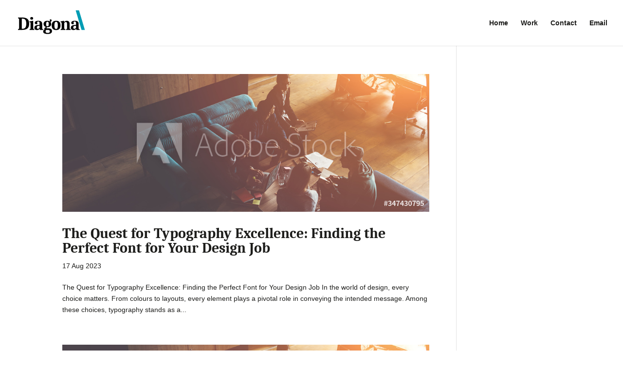

--- FILE ---
content_type: text/css
request_url: https://diagonal.design/wp-content/themes/Divi-Child/style.css?ver=4.19.4
body_size: 358
content:
/*
Theme Name: My Divi Child Theme
Theme URI: http://www.diagonaldesign.co.uk/
Version: 1.0
Description: A customised version of Divi.
Author: Alex Griffith
Author URI: http://www.alexgriffith.co.uk
Template: Divi
*/

/* =Theme customisation starts here
------------------------------------------------------- */

/*
@media only screen and (min-device-width: 981px) and (max-device-width: 1024px) {
	p .bwm .et_pb_column et_pb_column_2_3 et_pb_column_2 {
		padding-left: 300px !important;
	}
}

/* Hide only the email icon - leave the email visible */
#et-info-email:before {
   display: none;
}

--- FILE ---
content_type: image/svg+xml
request_url: https://diagonal.design/wp-content/uploads/2020/06/Diagonal_Logo2020_new.svg
body_size: 5784
content:
<?xml version="1.0" encoding="UTF-8"?> <!-- Generator: Adobe Illustrator 24.1.3, SVG Export Plug-In . SVG Version: 6.00 Build 0) --> <svg xmlns="http://www.w3.org/2000/svg" xmlns:xlink="http://www.w3.org/1999/xlink" version="1.1" id="Layer_1" x="0px" y="0px" viewBox="0 0 164.09 85.41" style="enable-background:new 0 0 164.09 85.41;" xml:space="preserve"> <g> <g> <path d="M4.9,56.87c0.36-0.17,0.72-0.44,1.1-0.82V33.4c-0.52-0.49-1.38-0.93-2.58-1.33l0.17-1.68h9.2c3.95,0,7.16,0.5,9.61,1.5 s4.26,2.56,5.44,4.66c1.17,2.11,1.76,4.83,1.76,8.19c0,3.35-0.59,6.08-1.76,8.17c-1.18,2.09-3.02,3.64-5.52,4.64 c-2.51,1-5.77,1.5-9.78,1.5H3.41l0.17-1.76C4.1,57.19,4.54,57.04,4.9,56.87z M20.76,53.6c1.39-1.86,2.08-4.83,2.08-8.9 c0-4.1-0.67-7.06-2.02-8.9c-1.35-1.83-3.57-2.75-6.66-2.75h-1.81v23.17c0.46,0.12,1.02,0.17,1.68,0.17 C17.13,56.4,19.37,55.47,20.76,53.6z"></path> <path d="M31.99,56.91c0.3-0.14,0.62-0.37,0.97-0.69V43.85c0-1.03-0.19-1.74-0.58-2.13c-0.39-0.39-1.08-0.61-2.08-0.67l0.13-1.68 c0.43-0.09,1.2-0.21,2.32-0.39c3.07-0.52,4.92-0.87,5.54-1.07l0.73,0.39v17.92c0.72,0.54,1.63,0.93,2.75,1.16l-0.17,1.68H30.56 l0.17-1.76C31.27,57.19,31.69,57.06,31.99,56.91z M33,34.56c-0.57-0.52-0.86-1.26-0.86-2.24c0-2.01,1.15-3.01,3.44-3.01 c1.12,0,1.96,0.26,2.54,0.77s0.86,1.26,0.86,2.24c0,0.97-0.29,1.72-0.86,2.24s-1.42,0.77-2.54,0.77 C34.44,35.34,33.58,35.08,33,34.56z"></path> <path d="M43.48,57.99c-1.06-0.92-1.59-2.25-1.59-4c0-1.86,0.72-3.33,2.15-4.41c1.43-1.07,3.54-1.71,6.32-1.91l3.78-0.26v-2.49 c0-2.01-0.24-3.4-0.71-4.17c-0.47-0.77-1.3-1.16-2.47-1.16c-0.8,0-1.47,0.21-2,0.62c-0.53,0.42-0.79,0.94-0.79,1.57 c0,0.72,0.31,1.32,0.95,1.8c-0.14,0.72-0.49,1.29-1.03,1.72c-0.54,0.43-1.2,0.64-1.98,0.64c-0.95,0-1.73-0.3-2.36-0.9 c-0.63-0.6-0.95-1.35-0.95-2.24c0-1.52,0.72-2.71,2.17-3.59c1.45-0.87,3.45-1.31,6-1.31c3.04,0,5.34,0.57,6.9,1.72 s2.34,2.84,2.34,5.07V56.4c0.2,0.23,0.54,0.45,1.03,0.67c0.49,0.21,1,0.38,1.55,0.49l-0.17,1.5h-7.74l-0.43-2.45 c-0.95,0.95-1.93,1.64-2.97,2.08c-1.03,0.44-2.18,0.67-3.44,0.67C46.06,59.36,44.54,58.91,43.48,57.99z M54.14,54.21v-4.69 l-2.15,0.17c-1.58,0.12-2.71,0.47-3.4,1.08s-1.03,1.52-1.03,2.75c0,0.97,0.22,1.73,0.67,2.26c0.44,0.53,1.08,0.79,1.91,0.79 C51.46,56.57,52.79,55.78,54.14,54.21z"></path> <path d="M65.29,67.08c-1.83-0.93-2.75-2.27-2.75-4.02c0-1.12,0.27-2.12,0.82-3.01c0.54-0.89,1.39-1.72,2.54-2.49 c-0.43-0.69-0.65-1.55-0.65-2.58l3.74-2.62c-1.75-0.49-3.11-1.32-4.08-2.51c-0.97-1.19-1.46-2.63-1.46-4.32 c0-2.41,0.78-4.28,2.34-5.61c1.56-1.33,3.76-2,6.6-2c2.29,0,4.2,0.47,5.72,1.42c0.4-0.34,0.6-0.8,0.6-1.38s-0.34-1.05-1.03-1.42 c0-0.49,0.22-0.92,0.67-1.29c0.44-0.37,0.97-0.56,1.57-0.56c0.72,0,1.3,0.21,1.74,0.62c0.44,0.42,0.67,0.95,0.67,1.61 c0,0.72-0.25,1.43-0.75,2.13s-1.12,1.24-1.87,1.61c1.06,1.29,1.59,2.91,1.59,4.86c0,2.21-0.8,3.96-2.41,5.27 c-1.6,1.3-3.77,1.96-6.49,1.96H71.7l-1.46,1.85c0.03,0.32,0.24,0.54,0.62,0.67c0.39,0.13,1.01,0.19,1.87,0.19h1.81 c2.87,0,5.04,0.55,6.51,1.65c1.48,1.1,2.21,2.71,2.21,4.84c0,2.09-0.87,3.7-2.62,4.84c-1.75,1.13-4.26,1.7-7.52,1.7 C69.73,68.48,67.12,68.01,65.29,67.08z M77,65.19c0.84-0.59,1.27-1.51,1.27-2.77c0-2.24-1.59-3.35-4.77-3.35h-3.91 c-0.52,0.52-0.89,1.04-1.12,1.57c-0.23,0.53-0.34,1.12-0.34,1.78c0,1.26,0.4,2.19,1.2,2.77c0.8,0.59,2.06,0.88,3.78,0.88 C74.86,66.07,76.16,65.78,77,65.19z M74.88,49.54c0.46-0.73,0.69-2.07,0.69-4.02c0-1.92-0.25-3.31-0.75-4.17 c-0.5-0.86-1.31-1.29-2.43-1.29c-1,0-1.73,0.43-2.19,1.29c-0.46,0.86-0.69,2.25-0.69,4.17c0,1.4,0.08,2.46,0.24,3.18 c0.16,0.72,0.44,1.22,0.84,1.5s1,0.43,1.81,0.43C73.59,50.64,74.42,50.27,74.88,49.54z"></path> <path d="M85.19,56.66c-1.73-1.81-2.6-4.46-2.6-7.95c0-3.52,0.87-6.2,2.6-8.04c1.73-1.83,4.31-2.75,7.72-2.75s5.98,0.92,7.72,2.75 c1.73,1.83,2.6,4.5,2.6,8c0,3.5-0.87,6.15-2.6,7.97c-1.73,1.82-4.31,2.73-7.72,2.73S86.92,58.46,85.19,56.66z M95.96,55 c0.63-1.3,0.95-3.42,0.95-6.34s-0.32-5.04-0.95-6.36c-0.63-1.32-1.65-1.98-3.05-1.98s-2.42,0.66-3.05,1.98 c-0.63,1.32-0.95,3.44-0.95,6.36s0.31,5.04,0.95,6.34c0.63,1.3,1.65,1.96,3.05,1.96S95.33,56.31,95.96,55z"></path> <path d="M104.96,56.91c0.3-0.14,0.64-0.37,1.01-0.69V43.85c0-1.03-0.2-1.74-0.6-2.13c-0.4-0.39-1.1-0.61-2.11-0.67l0.13-1.68 l1.42-0.26c3.04-0.52,5.01-0.92,5.93-1.2l0.77,0.39l0.34,2.49c0.77-0.92,1.7-1.63,2.77-2.13c1.07-0.5,2.26-0.75,3.55-0.75 c1.95,0,3.5,0.59,4.66,1.76c1.16,1.17,1.74,2.79,1.74,4.86v11.69c0.72,0.54,1.63,0.93,2.75,1.16l-0.17,1.68h-10.88l0.13-1.68 c0.86-0.17,1.56-0.56,2.11-1.16v-11.3c0-1.4-0.22-2.44-0.67-3.12c-0.44-0.67-1.11-1.01-2-1.01c-0.75,0-1.47,0.21-2.17,0.64 c-0.7,0.43-1.25,1-1.65,1.72v13.07c0.66,0.52,1.52,0.9,2.58,1.16l-0.17,1.68h-10.88l0.13-1.76 C104.23,57.19,104.66,57.06,104.96,56.91z"></path> <path d="M129.1,57.99c-1.06-0.92-1.59-2.25-1.59-4c0-1.86,0.72-3.33,2.15-4.41c1.43-1.07,3.54-1.71,6.32-1.91l3.78-0.26v-2.49 c0-2.01-0.24-3.4-0.71-4.17c-0.47-0.77-1.3-1.16-2.47-1.16c-0.8,0-1.47,0.21-2,0.62c-0.53,0.42-0.79,0.94-0.79,1.57 c0,0.72,0.31,1.32,0.95,1.8c-0.14,0.72-0.49,1.29-1.03,1.72c-0.54,0.43-1.2,0.64-1.98,0.64c-0.95,0-1.73-0.3-2.36-0.9 c-0.63-0.6-0.95-1.35-0.95-2.24c0-1.52,0.72-2.71,2.17-3.59c1.45-0.87,3.45-1.31,6-1.31c3.04,0,5.34,0.57,6.9,1.72 s2.34,2.84,2.34,5.07V56.4c0.2,0.23,0.54,0.45,1.03,0.67c0.49,0.21,1,0.38,1.55,0.49l-0.17,1.5h-7.74l-0.43-2.45 c-0.95,0.95-1.93,1.64-2.97,2.08c-1.03,0.44-2.18,0.67-3.44,0.67C131.68,59.36,130.16,58.91,129.1,57.99z M139.76,54.21v-4.69 l-2.15,0.17c-1.58,0.12-2.71,0.47-3.4,1.08s-1.03,1.52-1.03,2.75c0,0.97,0.22,1.73,0.67,2.26c0.44,0.53,1.08,0.79,1.91,0.79 C137.08,56.57,138.41,55.78,139.76,54.21z"></path> </g> <g> <defs> <polyline id="SVGID_1_" points="152.61,59.08 160.43,59.08 146.69,13.81 138.87,13.81 "></polyline> </defs> <use xlink:href="#SVGID_1_" style="overflow:visible;fill:#009CB4;"></use> <clipPath id="SVGID_2_"> <use xlink:href="#SVGID_1_" style="overflow:visible;"></use> </clipPath> </g> </g> </svg> 

--- FILE ---
content_type: text/plain
request_url: https://www.google-analytics.com/j/collect?v=1&_v=j102&a=1769395898&t=pageview&_s=1&dl=https%3A%2F%2Fdiagonal.design%2Fcategory%2Finsights%2F&ul=en-us%40posix&dt=Insights%20-%20Diagonal%20Design&sr=1280x720&vp=1280x720&_u=IEBAAEABAAAAACAAI~&jid=1529102756&gjid=395067212&cid=1557896446.1764443114&tid=UA-79460723-1&_gid=1747665433.1764443114&_r=1&_slc=1&z=1993437916
body_size: -450
content:
2,cG-T5V485L283

--- FILE ---
content_type: image/svg+xml
request_url: https://diagonal.design/wp-content/uploads/2020/06/Diagonal_Logo2020_new.svg
body_size: 5784
content:
<?xml version="1.0" encoding="UTF-8"?> <!-- Generator: Adobe Illustrator 24.1.3, SVG Export Plug-In . SVG Version: 6.00 Build 0) --> <svg xmlns="http://www.w3.org/2000/svg" xmlns:xlink="http://www.w3.org/1999/xlink" version="1.1" id="Layer_1" x="0px" y="0px" viewBox="0 0 164.09 85.41" style="enable-background:new 0 0 164.09 85.41;" xml:space="preserve"> <g> <g> <path d="M4.9,56.87c0.36-0.17,0.72-0.44,1.1-0.82V33.4c-0.52-0.49-1.38-0.93-2.58-1.33l0.17-1.68h9.2c3.95,0,7.16,0.5,9.61,1.5 s4.26,2.56,5.44,4.66c1.17,2.11,1.76,4.83,1.76,8.19c0,3.35-0.59,6.08-1.76,8.17c-1.18,2.09-3.02,3.64-5.52,4.64 c-2.51,1-5.77,1.5-9.78,1.5H3.41l0.17-1.76C4.1,57.19,4.54,57.04,4.9,56.87z M20.76,53.6c1.39-1.86,2.08-4.83,2.08-8.9 c0-4.1-0.67-7.06-2.02-8.9c-1.35-1.83-3.57-2.75-6.66-2.75h-1.81v23.17c0.46,0.12,1.02,0.17,1.68,0.17 C17.13,56.4,19.37,55.47,20.76,53.6z"></path> <path d="M31.99,56.91c0.3-0.14,0.62-0.37,0.97-0.69V43.85c0-1.03-0.19-1.74-0.58-2.13c-0.39-0.39-1.08-0.61-2.08-0.67l0.13-1.68 c0.43-0.09,1.2-0.21,2.32-0.39c3.07-0.52,4.92-0.87,5.54-1.07l0.73,0.39v17.92c0.72,0.54,1.63,0.93,2.75,1.16l-0.17,1.68H30.56 l0.17-1.76C31.27,57.19,31.69,57.06,31.99,56.91z M33,34.56c-0.57-0.52-0.86-1.26-0.86-2.24c0-2.01,1.15-3.01,3.44-3.01 c1.12,0,1.96,0.26,2.54,0.77s0.86,1.26,0.86,2.24c0,0.97-0.29,1.72-0.86,2.24s-1.42,0.77-2.54,0.77 C34.44,35.34,33.58,35.08,33,34.56z"></path> <path d="M43.48,57.99c-1.06-0.92-1.59-2.25-1.59-4c0-1.86,0.72-3.33,2.15-4.41c1.43-1.07,3.54-1.71,6.32-1.91l3.78-0.26v-2.49 c0-2.01-0.24-3.4-0.71-4.17c-0.47-0.77-1.3-1.16-2.47-1.16c-0.8,0-1.47,0.21-2,0.62c-0.53,0.42-0.79,0.94-0.79,1.57 c0,0.72,0.31,1.32,0.95,1.8c-0.14,0.72-0.49,1.29-1.03,1.72c-0.54,0.43-1.2,0.64-1.98,0.64c-0.95,0-1.73-0.3-2.36-0.9 c-0.63-0.6-0.95-1.35-0.95-2.24c0-1.52,0.72-2.71,2.17-3.59c1.45-0.87,3.45-1.31,6-1.31c3.04,0,5.34,0.57,6.9,1.72 s2.34,2.84,2.34,5.07V56.4c0.2,0.23,0.54,0.45,1.03,0.67c0.49,0.21,1,0.38,1.55,0.49l-0.17,1.5h-7.74l-0.43-2.45 c-0.95,0.95-1.93,1.64-2.97,2.08c-1.03,0.44-2.18,0.67-3.44,0.67C46.06,59.36,44.54,58.91,43.48,57.99z M54.14,54.21v-4.69 l-2.15,0.17c-1.58,0.12-2.71,0.47-3.4,1.08s-1.03,1.52-1.03,2.75c0,0.97,0.22,1.73,0.67,2.26c0.44,0.53,1.08,0.79,1.91,0.79 C51.46,56.57,52.79,55.78,54.14,54.21z"></path> <path d="M65.29,67.08c-1.83-0.93-2.75-2.27-2.75-4.02c0-1.12,0.27-2.12,0.82-3.01c0.54-0.89,1.39-1.72,2.54-2.49 c-0.43-0.69-0.65-1.55-0.65-2.58l3.74-2.62c-1.75-0.49-3.11-1.32-4.08-2.51c-0.97-1.19-1.46-2.63-1.46-4.32 c0-2.41,0.78-4.28,2.34-5.61c1.56-1.33,3.76-2,6.6-2c2.29,0,4.2,0.47,5.72,1.42c0.4-0.34,0.6-0.8,0.6-1.38s-0.34-1.05-1.03-1.42 c0-0.49,0.22-0.92,0.67-1.29c0.44-0.37,0.97-0.56,1.57-0.56c0.72,0,1.3,0.21,1.74,0.62c0.44,0.42,0.67,0.95,0.67,1.61 c0,0.72-0.25,1.43-0.75,2.13s-1.12,1.24-1.87,1.61c1.06,1.29,1.59,2.91,1.59,4.86c0,2.21-0.8,3.96-2.41,5.27 c-1.6,1.3-3.77,1.96-6.49,1.96H71.7l-1.46,1.85c0.03,0.32,0.24,0.54,0.62,0.67c0.39,0.13,1.01,0.19,1.87,0.19h1.81 c2.87,0,5.04,0.55,6.51,1.65c1.48,1.1,2.21,2.71,2.21,4.84c0,2.09-0.87,3.7-2.62,4.84c-1.75,1.13-4.26,1.7-7.52,1.7 C69.73,68.48,67.12,68.01,65.29,67.08z M77,65.19c0.84-0.59,1.27-1.51,1.27-2.77c0-2.24-1.59-3.35-4.77-3.35h-3.91 c-0.52,0.52-0.89,1.04-1.12,1.57c-0.23,0.53-0.34,1.12-0.34,1.78c0,1.26,0.4,2.19,1.2,2.77c0.8,0.59,2.06,0.88,3.78,0.88 C74.86,66.07,76.16,65.78,77,65.19z M74.88,49.54c0.46-0.73,0.69-2.07,0.69-4.02c0-1.92-0.25-3.31-0.75-4.17 c-0.5-0.86-1.31-1.29-2.43-1.29c-1,0-1.73,0.43-2.19,1.29c-0.46,0.86-0.69,2.25-0.69,4.17c0,1.4,0.08,2.46,0.24,3.18 c0.16,0.72,0.44,1.22,0.84,1.5s1,0.43,1.81,0.43C73.59,50.64,74.42,50.27,74.88,49.54z"></path> <path d="M85.19,56.66c-1.73-1.81-2.6-4.46-2.6-7.95c0-3.52,0.87-6.2,2.6-8.04c1.73-1.83,4.31-2.75,7.72-2.75s5.98,0.92,7.72,2.75 c1.73,1.83,2.6,4.5,2.6,8c0,3.5-0.87,6.15-2.6,7.97c-1.73,1.82-4.31,2.73-7.72,2.73S86.92,58.46,85.19,56.66z M95.96,55 c0.63-1.3,0.95-3.42,0.95-6.34s-0.32-5.04-0.95-6.36c-0.63-1.32-1.65-1.98-3.05-1.98s-2.42,0.66-3.05,1.98 c-0.63,1.32-0.95,3.44-0.95,6.36s0.31,5.04,0.95,6.34c0.63,1.3,1.65,1.96,3.05,1.96S95.33,56.31,95.96,55z"></path> <path d="M104.96,56.91c0.3-0.14,0.64-0.37,1.01-0.69V43.85c0-1.03-0.2-1.74-0.6-2.13c-0.4-0.39-1.1-0.61-2.11-0.67l0.13-1.68 l1.42-0.26c3.04-0.52,5.01-0.92,5.93-1.2l0.77,0.39l0.34,2.49c0.77-0.92,1.7-1.63,2.77-2.13c1.07-0.5,2.26-0.75,3.55-0.75 c1.95,0,3.5,0.59,4.66,1.76c1.16,1.17,1.74,2.79,1.74,4.86v11.69c0.72,0.54,1.63,0.93,2.75,1.16l-0.17,1.68h-10.88l0.13-1.68 c0.86-0.17,1.56-0.56,2.11-1.16v-11.3c0-1.4-0.22-2.44-0.67-3.12c-0.44-0.67-1.11-1.01-2-1.01c-0.75,0-1.47,0.21-2.17,0.64 c-0.7,0.43-1.25,1-1.65,1.72v13.07c0.66,0.52,1.52,0.9,2.58,1.16l-0.17,1.68h-10.88l0.13-1.76 C104.23,57.19,104.66,57.06,104.96,56.91z"></path> <path d="M129.1,57.99c-1.06-0.92-1.59-2.25-1.59-4c0-1.86,0.72-3.33,2.15-4.41c1.43-1.07,3.54-1.71,6.32-1.91l3.78-0.26v-2.49 c0-2.01-0.24-3.4-0.71-4.17c-0.47-0.77-1.3-1.16-2.47-1.16c-0.8,0-1.47,0.21-2,0.62c-0.53,0.42-0.79,0.94-0.79,1.57 c0,0.72,0.31,1.32,0.95,1.8c-0.14,0.72-0.49,1.29-1.03,1.72c-0.54,0.43-1.2,0.64-1.98,0.64c-0.95,0-1.73-0.3-2.36-0.9 c-0.63-0.6-0.95-1.35-0.95-2.24c0-1.52,0.72-2.71,2.17-3.59c1.45-0.87,3.45-1.31,6-1.31c3.04,0,5.34,0.57,6.9,1.72 s2.34,2.84,2.34,5.07V56.4c0.2,0.23,0.54,0.45,1.03,0.67c0.49,0.21,1,0.38,1.55,0.49l-0.17,1.5h-7.74l-0.43-2.45 c-0.95,0.95-1.93,1.64-2.97,2.08c-1.03,0.44-2.18,0.67-3.44,0.67C131.68,59.36,130.16,58.91,129.1,57.99z M139.76,54.21v-4.69 l-2.15,0.17c-1.58,0.12-2.71,0.47-3.4,1.08s-1.03,1.52-1.03,2.75c0,0.97,0.22,1.73,0.67,2.26c0.44,0.53,1.08,0.79,1.91,0.79 C137.08,56.57,138.41,55.78,139.76,54.21z"></path> </g> <g> <defs> <polyline id="SVGID_1_" points="152.61,59.08 160.43,59.08 146.69,13.81 138.87,13.81 "></polyline> </defs> <use xlink:href="#SVGID_1_" style="overflow:visible;fill:#009CB4;"></use> <clipPath id="SVGID_2_"> <use xlink:href="#SVGID_1_" style="overflow:visible;"></use> </clipPath> </g> </g> </svg> 